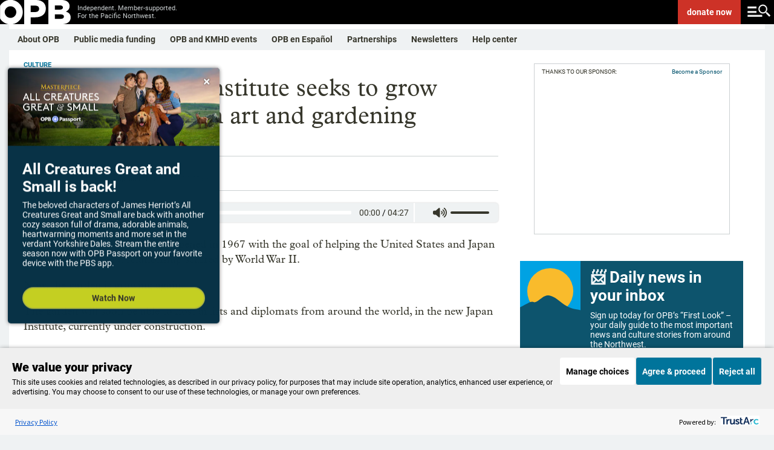

--- FILE ---
content_type: text/html; charset=utf-8
request_url: https://www.google.com/recaptcha/api2/aframe
body_size: 183
content:
<!DOCTYPE HTML><html><head><meta http-equiv="content-type" content="text/html; charset=UTF-8"></head><body><script nonce="y6Ub33odrY5kDgGa_hZr3Q">/** Anti-fraud and anti-abuse applications only. See google.com/recaptcha */ try{var clients={'sodar':'https://pagead2.googlesyndication.com/pagead/sodar?'};window.addEventListener("message",function(a){try{if(a.source===window.parent){var b=JSON.parse(a.data);var c=clients[b['id']];if(c){var d=document.createElement('img');d.src=c+b['params']+'&rc='+(localStorage.getItem("rc::a")?sessionStorage.getItem("rc::b"):"");window.document.body.appendChild(d);sessionStorage.setItem("rc::e",parseInt(sessionStorage.getItem("rc::e")||0)+1);localStorage.setItem("rc::h",'1769128266503');}}}catch(b){}});window.parent.postMessage("_grecaptcha_ready", "*");}catch(b){}</script></body></html>